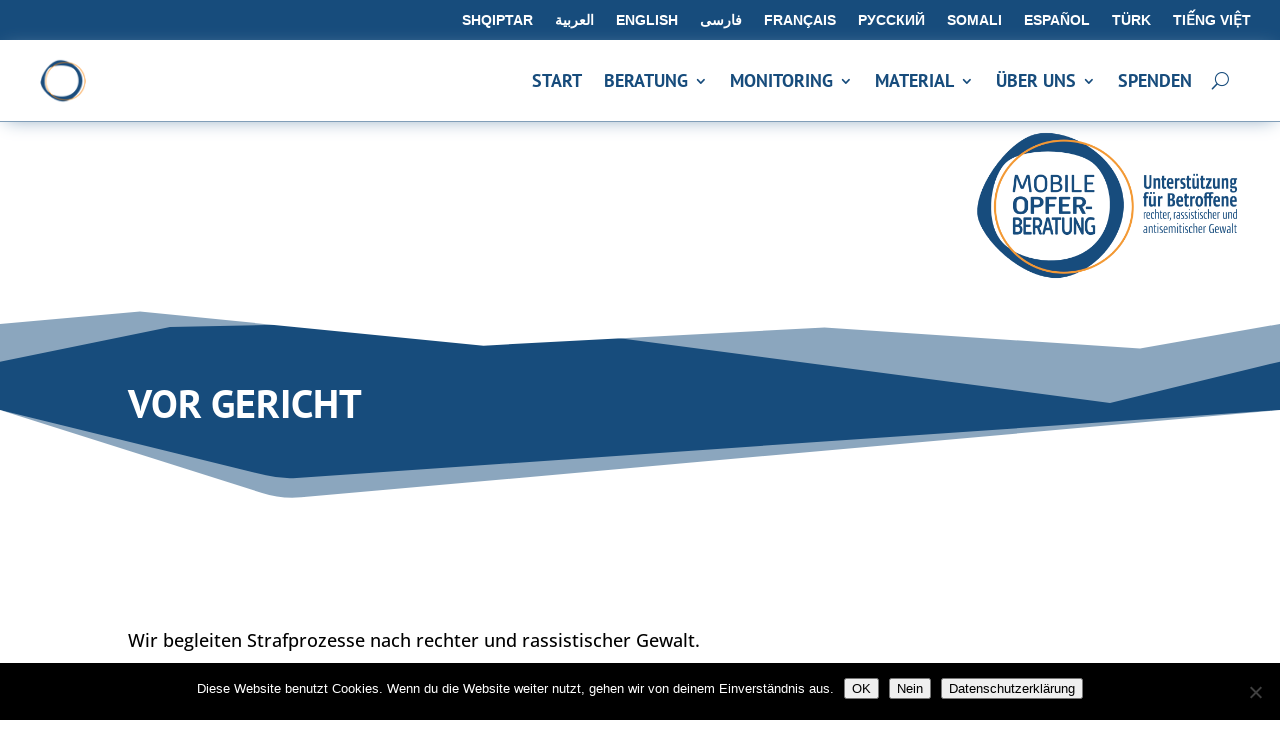

--- FILE ---
content_type: text/css
request_url: https://www.mobile-opferberatung.de/wp-content/themes/divi-child/style.css?ver=4.27.5
body_size: 2857
content:
/*
 Theme Name:     Divi Child-Theme
 Theme URI:      http://www.elegantthemes.com
 Description:    Divi Child-Theme
 Author:         Elegant Themes
 Author URI:     http://www.elegantthemes.com
 Template:       Divi
 Version:        1.0.0
*/

/* F�ge hier dein CSS ein. */
/* open-sans-regular - latin */
@font-face {
  font-display:swap;font-family:'Open Sans';font-style:normal;font-weight:400;src: url('fonts/open-sans-v34-latin-regular.eot');src: url('fonts/open-sans-v34-latin-regular.eot?#iefix') format('embedded-opentype'),url('fonts/open-sans-v34-latin-regular.woff2') format('woff2'),url('fonts/open-sans-v34-latin-regular.woff') format('woff'),url('fonts/open-sans-v34-latin-regular.ttf') format('truetype'),url('fonts/open-sans-v34-latin-regular.svg#OpenSans') format('svg');}
/* open-sans-italic - latin */
@font-face {font-display:swap;font-family:'Open Sans';font-style:italic;font-weight:400;src: url('fonts/open-sans-v34-latin-italic.eot');src: url('fonts/open-sans-v34-latin-italic.eot?#iefix') format('embedded-opentype'),url('fonts/open-sans-v34-latin-italic.woff2') format('woff2'),url('fonts/open-sans-v34-latin-italic.woff') format('woff'),url('fonts/open-sans-v34-latin-italic.ttf') format('truetype'),url('fonts/open-sans-v34-latin-italic.svg#OpenSans') format('svg');}
/* open-sans-500 - latin */
@font-face {font-display:swap;font-family:'Open Sans';font-style:normal;font-weight:500;src: url('fonts/open-sans-v34-latin-500.eot');src: url('fonts/open-sans-v34-latin-500.eot?#iefix') format('embedded-opentype'),url('fonts/open-sans-v34-latin-500.woff2') format('woff2'),url('fonts/open-sans-v34-latin-500.woff') format('woff'),url('fonts/open-sans-v34-latin-500.ttf') format('truetype'),url('fonts/open-sans-v34-latin-500.svg#OpenSans') format('svg');}
/* open-sans-500italic - latin */
@font-face {font-display:swap;font-family:'Open Sans';font-style:italic;font-weight:500;src: url('fonts/open-sans-v34-latin-500italic.eot');src: url('fonts/open-sans-v34-latin-500italic.eot?#iefix') format('embedded-opentype'),url('fonts/open-sans-v34-latin-500italic.woff2') format('woff2'),url('fonts/open-sans-v34-latin-500italic.woff') format('woff'),url('fonts/open-sans-v34-latin-500italic.ttf') format('truetype'),url('fonts/open-sans-v34-latin-500italic.svg#OpenSans') format('svg');}
/* open-sans-600 - latin */
@font-face {font-display:swap;font-family:'Open Sans';font-style:normal;font-weight:600;src: url('fonts/open-sans-v34-latin-600.eot');src: url('fonts/open-sans-v34-latin-600.eot?#iefix') format('embedded-opentype'),url('fonts/open-sans-v34-latin-600.woff2') format('woff2'), url('fonts/open-sans-v34-latin-600.woff') format('woff'),url('fonts/open-sans-v34-latin-600.ttf') format('truetype'),url('fonts/open-sans-v34-latin-600.svg#OpenSans') format('svg');}
/* open-sans-600italic - latin */
@font-face {font-display:swap;font-family:'Open Sans';font-style:italic;font-weight:600; src: url('fonts/open-sans-v34-latin-600italic.eot');src: url('fonts/open-sans-v34-latin-600italic.eot?#iefix') format('embedded-opentype'), /* IE6-IE8 */ url('fonts/open-sans-v34-latin-600italic.woff2') format('woff2'),url('fonts/open-sans-v34-latin-600italic.woff') format('woff'),url('fonts/open-sans-v34-latin-600italic.ttf') format('truetype'),url('fonts/open-sans-v34-latin-600italic.svg#OpenSans') format('svg');}
/* open-sans-700 - latin */
@font-face {font-display:swap;font-family:'Open Sans';font-style:normal;font-weight:700;src: url('fonts/open-sans-v34-latin-700.eot');src: url('fonts/open-sans-v34-latin-700.eot?#iefix') format('embedded-opentype'), /* IE6-IE8 */ url('fonts/open-sans-v34-latin-700.woff2') format('woff2'),url('fonts/open-sans-v34-latin-700.woff') format('woff'),url('fonts/open-sans-v34-latin-700.ttf') format('truetype'),url('fonts/open-sans-v34-latin-700.svg#OpenSans') format('svg');}
/* open-sans-700italic - latin */
@font-face {font-display:swap;font-family:'Open Sans';font-style:italic;font-weight:700;src: url('fonts/open-sans-v34-latin-700italic.eot');src: url('fonts/open-sans-v34-latin-700italic.eot?#iefix') format('embedded-opentype'),url('fonts/open-sans-v34-latin-700italic.woff2') format('woff2'),url('fonts/open-sans-v34-latin-700italic.woff') format('woff'),url('fonts/open-sans-v34-latin-700italic.ttf') format('truetype'),url('fonts/open-sans-v34-latin-700italic.svg#OpenSans') format('svg');}
/* open-sans-800 - latin */
@font-face {font-display:swap;font-family:'Open Sans'; font-style:normal;font-weight:800;src: url('fonts/open-sans-v34-latin-800.eot');src: url('fonts/open-sans-v34-latin-800.eot?#iefix') format('embedded-opentype'),url('fonts/open-sans-v34-latin-800.woff2') format('woff2'),url('fonts/open-sans-v34-latin-800.woff') format('woff'),url('fonts/open-sans-v34-latin-800.ttf') format('truetype'),url('fonts/open-sans-v34-latin-800.svg#OpenSans') format('svg');}
/* open-sans-800italic - latin */
@font-face {font-display: swap;font-family:'Open Sans';font-style:italic; font-weight:800;src: url('fonts/open-sans-v34-latin-800italic.eot');src: url('fonts/open-sans-v34-latin-800italic.eot?#iefix') format('embedded-opentype'),url('fonts/open-sans-v34-latin-800italic.woff2') format('woff2'),url('fonts/open-sans-v34-latin-800italic.woff') format('woff'),url('fonts/open-sans-v34-latin-800italic.ttf') format('truetype'),url('fonts/open-sans-v34-latin-800italic.svg#OpenSans') format('svg');}
/* pt-sans-regular - latin */
@font-face {font-display:swap;font-family:'PT Sans';font-style:normal;font-weight:400;src: url('fonts/pt-sans-v17-latin-regular.eot');src: url('fonts/pt-sans-v17-latin-regular.eot?#iefix') format('embedded-opentype'),url('fonts/pt-sans-v17-latin-regular.woff2') format('woff2'),url('fonts/pt-sans-v17-latin-regular.woff') format('woff'),url('fonts/pt-sans-v17-latin-regular.ttf') format('truetype'),url('fonts/pt-sans-v17-latin-regular.svg#PTSans') format('svg');}
/* pt-sans-italic - latin */
@font-face {font-display:swap;font-family:'PT Sans';font-style:italic;font-weight:400;src: url('fonts/pt-sans-v17-latin-italic.eot');src: url('fonts/pt-sans-v17-latin-italic.eot?#iefix') format('embedded-opentype'),url('fonts/pt-sans-v17-latin-italic.woff2') format('woff2'),url('fonts/pt-sans-v17-latin-italic.woff') format('woff'),url('fonts/pt-sans-v17-latin-italic.ttf') format('truetype'),url('fonts/pt-sans-v17-latin-italic.svg#PTSans') format('svg');}
/* pt-sans-700 - latin */
@font-face {font-display:swap;font-family:'PT Sans';font-style:normal;font-weight:700;src: url('fonts/pt-sans-v17-latin-700.eot');src: url('fonts/pt-sans-v17-latin-700.eot?#iefix') format('embedded-opentype'),url('fonts/pt-sans-v17-latin-700.woff2') format('woff2'),url('fonts/pt-sans-v17-latin-700.woff') format('woff'),url('fonts/pt-sans-v17-latin-700.ttf') format('truetype'),url('fonts/pt-sans-v17-latin-700.svg#PTSans') format('svg');}
/* pt-sans-700italic - latin */
@font-face {font-display:swap;font-family:'PT Sans';font-style:italic;font-weight:700;src: url('fonts/pt-sans-v17-latin-700italic.eot');src: url('fonts/pt-sans-v17-latin-700italic.eot?#iefix') format('embedded-opentype'),url('fonts/pt-sans-v17-latin-700italic.woff2') format('woff2'),url('fonts/pt-sans-v17-latin-700italic.woff') format('woff'),url('fonts/pt-sans-v17-latin-700italic.ttf') format('truetype'),url('fonts/pt-sans-v17-latin-700italic.svg#PTSans') format('svg');}


.et_pb_fullwidth_menu_1_tb_header.et_pb_fullwidth_menu ul li a {
 font-family:'PT Sans'!important;
 font-size:18px!important
}
.et_pb_fullwidth_menu_1_tb_header.et_pb_fullwidth_menu ul li ul li a {
font-family:'PT Sans'!important;
 font-size:18px!important;
 line-height:24px!important
}
.et_pb_fullwidth_menu_1_tb_header .et-menu fullwidth-menu nav {
 margin-right:20px
}

h1, h2, h3, h4, h5, h6 {
 font-family:'PT Sans'!important
}
footer .et_pb_column a {
 font-family:'PT Sans'!important;
 font-size:17px!important
}
footer .et_pb_cta_4_tb_footer.et_pb_promo p a {
 font-size: 23px!important
}
footer .et_pb_column.et-last-child p a {
 line-height:24px!important
}

/* -------------------- */
.et_pb_tabs_controls li a {
  border: 1px solid rgba(23,76,124,0.1);
}
ul.et_pb_tabs_controls {
  background-color: #fff;
}
.et_pb_tabs_controls {
	padding: 0;
}
#left-area .post-meta a {
    text-decoration: none;
    color: #990000;
}

/*
* Remove sidebar on all archive pages
*/
.search #main-content .container::before,
.archive #main-content .container::before {
    display: none;
}
.search #left-area, .archive #left-area {
    width: 100%;
    float: none;
    padding-right: 0;
}
.search #sidebar, .archive #sidebar {
    display: none;
}
.search #left-area .et_pb_post .post-meta,
.archive #left-area .et_pb_post .post-meta{
	display: none;
}
.search #left-area .et_pb_post a img,
.archive #left-area .et_pb_post a img{
	display: none;
}

/* hyphens */
body {
   -moz-hyphens: auto;
   -o-hyphens: auto;
   -webkit-hyphens: auto;
   -ms-hyphens: auto;
   hyphens: auto;
}

footer .et_pb_section.et_pb_section_3_tb_footer .et_pb_text_inner p, 
footer .et_pb_section.et_pb_section_4_tb_footer.et_section_regular .et_pb_row.et_pb_row_3_tb_footer .et_pb_text_inner {
 font-family:'PT Sans'!important;
}
/*
.et_pb_menu .et_mobile_menu .menu-item-has-children > a, 
.et_pb_fullwidth_menu .et_mobile_menu .menu-item-has-children > a,
#main-header .et_mobile_menu .menu-item-has-children > a {
    background-color: transparent;
    position: relative;
}
.et_pb_menu .et_mobile_menu .menu-item-has-children > a:after, 
.et_pb_fullwidth_menu .et_mobile_menu .menu-item-has-children > a:after,
#main-header .et_mobile_menu .menu-item-has-children > a:after {
    font-family: 'ETmodules';
    text-align: center;
    speak: none;
    font-weight: 600;
    font-variant: normal;
    text-transform: none;
    -webkit-font-smoothing: antialiased;
    position: absolute;
    font-size: 18px;
    content: '\276D';
    top: 11px;
    right: 13px;
 }
.et_pb_menu .et_mobile_menu .menu-item-has-children.visible > a:after,
.et_pb_fullwidth_menu .et_mobile_menu .menu-item-has-children.visible > a:after,
#main-header .et_mobile_menu .menu-item-has-children.visible > a:after {
   content: '\276D';
}
.et_pb_menu .et_mobile_menu ul.sub-menu,
.et_pb_fullwidth_menu .et_mobile_menu ul.sub-menu,
#main-header .et_mobile_menu ul.sub-menu {
   display: none !important;
    visibility: hidden !important;
    transition: all 1.5s ease-in-out;
}
.et_pb_menu .et_mobile_menu .visible > ul.sub-menu, 
.et_pb_fullwidth_menu .et_mobile_menu .visible > ul.sub-menu, 
#main-header .et_mobile_menu .visible > ul.sub-menu {
  display: block !important;
    visibility: visible !important;
}
*/
/* mobile menu  --------------------------------------------------------------*/
/*change hamburger icon to x when mobile menu is open*/
#et_mobile_nav_menu .mobile_nav.opened .mobile_menu_bar::before,
.et_pb_module.et_pb_menu .et_mobile_nav_menu .mobile_nav.opened .mobile_menu_bar::before {
	content: '\4d';
}
/*adjust the new toggle element which is added via jQuery*/
ul.et_mobile_menu li.menu-item-has-children .mobile-toggle,
ul.et_mobile_menu li.page_item_has_children .mobile-toggle,
.et-db #et-boc .et-l ul.et_mobile_menu li.menu-item-has-children .mobile-toggle,
.et-db #et-boc .et-l ul.et_mobile_menu li.page_item_has_children .mobile-toggle {
	width: 100%;
	height: 100%;
	padding: 0px !important;
	max-height: 44px;
	border: none;
	position: absolute;
	right: 0px;
	top: 0px;
	z-index: 999;
	background-color: transparent;
}
/*some code to keep everyting positioned properly*/
ul.et_mobile_menu>li.menu-item-has-children,
ul.et_mobile_menu>li.page_item_has_children,
ul.et_mobile_menu>li.menu-item-has-children .sub-menu li.menu-item-has-children,
.et-db #et-boc .et-l ul.et_mobile_menu>li.menu-item-has-children,
.et-db #et-boc .et-l ul.et_mobile_menu>li.page_item_has_children,
.et-db #et-boc .et-l ul.et_mobile_menu>li.menu-item-has-children .sub-menu li.menu-item-has-children {
	position: relative;
}
/*remove default background color from menu items that have children*/
.et_mobile_menu .menu-item-has-children>a,
.et-db #et-boc .et-l .et_mobile_menu .menu-item-has-children>a {
	background-color: transparent;
}
/*hide the submenu by default*/
ul.et_mobile_menu .menu-item-has-children .sub-menu,
#main-header ul.et_mobile_menu .menu-item-has-children .sub-menu,
.et-db #et-boc .et-l ul.et_mobile_menu .menu-item-has-children .sub-menu,
.et-db #main-header ul.et_mobile_menu .menu-item-has-children .sub-menu {
	display: none !important;
	visibility: hidden !important;
}
/*show the submenu when toggled open*/
ul.et_mobile_menu .menu-item-has-children .sub-menu.visible,
#main-header ul.et_mobile_menu .menu-item-has-children .sub-menu.visible,
.et-db #et-boc .et-l ul.et_mobile_menu .menu-item-has-children .sub-menu.visible,
.et-db #main-header ul.et_mobile_menu .menu-item-has-children .sub-menu.visible {
	display: block !important;
	visibility: visible !important;
}
/*adjust the toggle icon position and transparency*/
ul.et_mobile_menu li.menu-item-has-children .mobile-toggle,
.et-db #et-boc .et-l ul.et_mobile_menu li.menu-item-has-children .mobile-toggle {
	text-align: center;
	opacity: 1;
}
/*submenu toggle icon when closed*/
ul.et_mobile_menu li.menu-item-has-children .mobile-toggle::after,
.et-db #et-boc .et-l ul.et_mobile_menu li.menu-item-has-children .mobile-toggle::after {
	top: 10px;
	right:10px;
	position: absolute;
	font-family: "ETModules";
	content: '\33';
	color:#174c7c;
	background: white;
	border-radius: 50%;
	padding: 3px;
}
/*submenu toggle icon when open*/
ul.et_mobile_menu li.menu-item-has-children.dt-open>.mobile-toggle::after,
.et-db #et-boc .et-l ul.et_mobile_menu li.menu-item-has-children.dt-open>.mobile-toggle::after {
	content: '\32';
}
/*add point on top of the menu submenu dropdown*/
.et_pb_menu_0.et_pb_menu .et_mobile_menu:after {
	position: absolute;
	right: 5%;
	margin-left: -20px;
	top: -14px;
	width: 0;
	height: 0;
	content: '';
	border-left: 20px solid transparent;
	border-right: 20px solid transparent;
	border-bottom: 20px solid #ffffff;
}
/*adjust the position of the hamburger menu*/
.mobile_menu_bar {
	position: relative;
	display: block;
	bottom: 10px;
	line-height: 0;
}
/*force the background color and add a rounded border*/
.et_pb_menu_0.et_pb_menu .et_mobile_menu,
.et_pb_menu_0.et_pb_menu .et_mobile_menu ul {
	background-color: #ffffff!important;
	border-radius: 10px;
}
li a.da11y-submenu, .et_pb_fullwidth_menu_1_tb_header.et_pb_fullwidth_menu .et_mobile_menu a.mobile-toggle,
.et_pb_fullwidth_menu_1_tb_header.et_pb_fullwidth_menu .et_mobile_menu a {
    color: #174c7c!important;
} 
#menu-main {
 padding-right:20px!important
}

sup {bottom: .25em!important}

.et-social-behance a.icon:before {

content:''!important;
	background-image:url('images/bluesky_logo.svg')!important;
	background-size: 65% auto!important;
	background-repeat: no-repeat;
	background-position: center;
}

img {pointer-events: none;} 

/**/
.et_pb_contact p input {color:black!important}
li.et-social-behance a:before span.et_pb_social_media_follow_network_name {content:'';}
/*----------------------------------------------------------------------------*/
@media only screen and (max-width: 980px) {
 
 .et_pb_fullwidth_menu_0_tb_header.et_pb_fullwidth_menu {
 	padding-right:0px!important;
 }
 .et_pb_fullwidth_menu_1_tb_header.et_pb_fullwidth_menu {
    padding-right:0px!important;
    padding-left:0px!important;
  }
}

@media (max-width: 767px) {
	.et_pb_post > h2 {
		font-size:22px!important
	}
}

@media only screen and (max-width: 700px) {

	.et_pb_slider_0 .et_pb_slide_description, .et_pb_slider_fullwidth_off.et_pb_slider_0 .et_pb_slide_description {
		padding-bottom:0!important
	}
	.et_pb_slider_0, .et_pb_slider_1 {position:relative;}
	.et_pb_slider_0 .et-pb-controllers {position:absolute; bottom:10px!important}
	.et_pb_slider_1 .et-pb-controllers {position:absolute; bottom:20px!important}
	.et_pb_slider_0 .et_pb_button_wrapper, .et_pb_slider_1 .et_pb_button_wrapper {margin-top:-10px!important;margin-bottom:50px}
}

--- FILE ---
content_type: text/css
request_url: https://www.mobile-opferberatung.de/wp-content/et-cache/3861/et-core-unified-tb-2702-tb-2654-deferred-3861.min.css?ver=1769134093
body_size: 3179
content:
.et_pb_section_0_tb_header{min-height:60px;max-height:60px;overflow-x:visible;overflow-y:visible;position:fixed;width:100%;top:0;z-index:999}.et_pb_section_0_tb_header.et_pb_section{padding-top:0px;padding-bottom:0px;margin-top:-20px}.et_pb_fullwidth_menu_0_tb_header.et_pb_fullwidth_menu ul li a{font-family:'Open Sans Condensed',sans-serif;font-weight:700;text-transform:uppercase;color:#ffffff!important;line-height:15px}.et_pb_fullwidth_menu_0_tb_header.et_pb_fullwidth_menu{background-color:#174c7c;min-height:60px;max-height:60px;padding-top:0px;padding-right:40px;padding-bottom:0px}.et_pb_fullwidth_menu_0_tb_header.et_pb_fullwidth_menu ul li.current-menu-item a,.et_pb_fullwidth_menu_1_tb_header.et_pb_fullwidth_menu ul li.current-menu-item a,.et_pb_fullwidth_menu_1_tb_header.et_pb_fullwidth_menu .nav li ul.sub-menu li.current-menu-item a{color:#fe8810!important}.et_pb_fullwidth_menu_0_tb_header.et_pb_fullwidth_menu .nav li ul,.et_pb_fullwidth_menu_0_tb_header.et_pb_fullwidth_menu .et_mobile_menu,.et_pb_fullwidth_menu_0_tb_header.et_pb_fullwidth_menu .et_mobile_menu ul{background-color:#174c7c!important}.et_pb_fullwidth_menu_0_tb_header .et_pb_row>.et_pb_menu__logo-wrap,.et_pb_fullwidth_menu_0_tb_header .et_pb_menu__logo-slot,.et_pb_fullwidth_menu_1_tb_header .et_pb_row>.et_pb_menu__logo-wrap,.et_pb_fullwidth_menu_1_tb_header .et_pb_menu__logo-slot{width:auto;max-width:100%}.et_pb_fullwidth_menu_0_tb_header .et_pb_row>.et_pb_menu__logo-wrap .et_pb_menu__logo img,.et_pb_fullwidth_menu_0_tb_header .et_pb_menu__logo-slot .et_pb_menu__logo-wrap img{height:auto;max-height:none}.et_pb_fullwidth_menu_0_tb_header .mobile_nav .mobile_menu_bar:before{color:#ffffff}.et_pb_fullwidth_menu_0_tb_header .et_pb_menu__icon.et_pb_menu__search-button,.et_pb_fullwidth_menu_0_tb_header .et_pb_menu__icon.et_pb_menu__close-search-button,.et_pb_fullwidth_menu_0_tb_header .et_pb_menu__icon.et_pb_menu__cart-button,.et_pb_fullwidth_menu_1_tb_header .mobile_nav .mobile_menu_bar:before,.et_pb_fullwidth_menu_1_tb_header .et_pb_menu__icon.et_pb_menu__search-button,.et_pb_fullwidth_menu_1_tb_header .et_pb_menu__icon.et_pb_menu__close-search-button,.et_pb_fullwidth_menu_1_tb_header .et_pb_menu__icon.et_pb_menu__cart-button{color:#174c7c}.et_pb_section_1_tb_header{min-height:40px;max-height:50px;position:fixed;width:100%;top:40px;z-index:999}.et_pb_fullwidth_menu_1_tb_header.et_pb_fullwidth_menu ul li a{font-family:'Open Sans Condensed',sans-serif;font-weight:700;text-transform:uppercase;font-size:18px;color:#174c7c!important;line-height:19px}.et_pb_fullwidth_menu_1_tb_header.et_pb_fullwidth_menu{background-color:#ffffff;border-bottom-width:0.5px;border-bottom-color:#819eb8;padding-top:0px;padding-right:40px;padding-bottom:0px;padding-left:40px;margin-top:0px;position:fixed;width:100%;top:60;z-index:999}.et_pb_fullwidth_menu_1_tb_header,.et_pb_fullwidth_menu_1_tb_header .sub-menu{box-shadow:0px 3px 18px -6px #819eb8}.et_pb_fullwidth_menu_1_tb_header.et_pb_fullwidth_menu .nav li ul,.et_pb_fullwidth_menu_1_tb_header.et_pb_fullwidth_menu .et_mobile_menu,.et_pb_fullwidth_menu_1_tb_header.et_pb_fullwidth_menu .et_mobile_menu ul{background-color:#ffffff!important}.et_pb_fullwidth_menu_1_tb_header.et_pb_fullwidth_menu .nav li ul.sub-menu a{color:#174c7c!important}.et_pb_fullwidth_menu_1_tb_header.et_pb_fullwidth_menu .et_mobile_menu a{color:#000000!important}.et_pb_fullwidth_menu_1_tb_header .et_pb_menu__logo-wrap .et_pb_menu__logo img{width:auto}.et_pb_fullwidth_menu_1_tb_header .et_pb_row>.et_pb_menu__logo-wrap .et_pb_menu__logo img,.et_pb_fullwidth_menu_1_tb_header .et_pb_menu__logo-slot .et_pb_menu__logo-wrap img{height:auto;max-height:46px}.et_pb_section_2_tb_header.et_pb_section{padding-top:0px;padding-bottom:0px;margin-top:130px;margin-bottom:0px}.et_pb_row_0_tb_header.et_pb_row{padding-top:0px!important;padding-bottom:0px!important;padding-top:0px;padding-bottom:0px}.et_pb_image_0_tb_header .et_pb_image_wrap img{max-height:151px;width:auto}.et_pb_image_0_tb_header{padding-top:0px;padding-bottom:0px;margin-top:0px!important;margin-right:-9%!important;margin-bottom:0px!important;text-align:right;margin-right:0}.et_pb_section_3_tb_header{min-height:204px}.et_pb_section_3_tb_header.et_pb_section{margin-top:0px;margin-bottom:38px;background-color:#174c7c!important}.et_pb_section_3_tb_header.section_has_divider.et_pb_bottom_divider .et_pb_bottom_inside_divider{background-image:url([data-uri]);background-size:100% 100px;bottom:0;height:100px;z-index:1;transform:scale(-1,1)}.et_pb_section_3_tb_header.section_has_divider.et_pb_top_divider .et_pb_top_inside_divider{background-image:url([data-uri]);background-size:100% 122px;top:0;height:122px;z-index:1;transform:scale(-1,-1)}.et_pb_post_title_0_tb_header .et_pb_title_container h1.entry-title,.et_pb_post_title_0_tb_header .et_pb_title_container h2.entry-title,.et_pb_post_title_0_tb_header .et_pb_title_container h3.entry-title,.et_pb_post_title_0_tb_header .et_pb_title_container h4.entry-title,.et_pb_post_title_0_tb_header .et_pb_title_container h5.entry-title,.et_pb_post_title_0_tb_header .et_pb_title_container h6.entry-title{font-weight:600;text-transform:uppercase;font-size:40px;color:#FFFFFF!important}.et_pb_section .et_pb_post_title_0_tb_header.et_pb_post_title{margin-top:25px!important}@media only screen and (max-width:980px){.et_pb_fullwidth_menu_1_tb_header.et_pb_fullwidth_menu{border-bottom-width:0.5px;border-bottom-color:#819eb8}.et_pb_image_0_tb_header .et_pb_image_wrap img{width:auto}}@media only screen and (max-width:767px){.et_pb_fullwidth_menu_1_tb_header.et_pb_fullwidth_menu{border-bottom-width:0.5px;border-bottom-color:#819eb8}.et_pb_image_0_tb_header .et_pb_image_wrap img{width:auto}}.et_pb_section_1_tb_footer.et_pb_section{padding-top:80px;margin-top:0px}.et_pb_section_2_tb_footer.et_pb_section{padding-top:80px;margin-top:0px;background-color:#174c7c!important}.et_pb_section_2_tb_footer.section_has_divider.et_pb_bottom_divider .et_pb_bottom_inside_divider{background-image:url([data-uri]);background-size:100% 100px;bottom:0;height:100px;z-index:1;transform:scale(1,1)}.et_pb_section_2_tb_footer.section_has_divider.et_pb_top_divider .et_pb_top_inside_divider{background-image:url([data-uri]);background-size:100% 100px;top:0;height:100px;z-index:1;transform:scale(1,1)}.et_pb_text_0_tb_footer.et_pb_text{color:#000000!important}.et_pb_text_0_tb_footer{line-height:1.8em;line-height:1.8em;padding-top:26px!important;padding-bottom:11px!important;margin-bottom:5px!important}.et_pb_text_0_tb_footer h2{font-family:'Open Sans',sans-serif;font-weight:700;text-transform:uppercase;font-size:30px;color:#ff8d3f!important;line-height:1.5em}.et_pb_text_0_tb_footer h1,.et_pb_text_1_tb_footer h1,.et_pb_text_2_tb_footer h1,.et_pb_text_3_tb_footer h1,.et_pb_text_4_tb_footer h1,.et_pb_text_5_tb_footer h1{text-shadow:0em 0.25em 0.2em rgba(0,0,0,0.4)}.et_pb_row_1_tb_footer.et_pb_row{margin-top:-53px!important;margin-bottom:16px!important}.et_pb_cta_0_tb_footer.et_pb_promo h2,.et_pb_cta_0_tb_footer.et_pb_promo h1.et_pb_module_header,.et_pb_cta_0_tb_footer.et_pb_promo h3.et_pb_module_header,.et_pb_cta_0_tb_footer.et_pb_promo h4.et_pb_module_header,.et_pb_cta_0_tb_footer.et_pb_promo h5.et_pb_module_header,.et_pb_cta_0_tb_footer.et_pb_promo h6.et_pb_module_header,.et_pb_cta_1_tb_footer.et_pb_promo h2,.et_pb_cta_1_tb_footer.et_pb_promo h1.et_pb_module_header,.et_pb_cta_1_tb_footer.et_pb_promo h3.et_pb_module_header,.et_pb_cta_1_tb_footer.et_pb_promo h4.et_pb_module_header,.et_pb_cta_1_tb_footer.et_pb_promo h5.et_pb_module_header,.et_pb_cta_1_tb_footer.et_pb_promo h6.et_pb_module_header,.et_pb_cta_2_tb_footer.et_pb_promo h2,.et_pb_cta_2_tb_footer.et_pb_promo h1.et_pb_module_header,.et_pb_cta_2_tb_footer.et_pb_promo h3.et_pb_module_header,.et_pb_cta_2_tb_footer.et_pb_promo h4.et_pb_module_header,.et_pb_cta_2_tb_footer.et_pb_promo h5.et_pb_module_header,.et_pb_cta_2_tb_footer.et_pb_promo h6.et_pb_module_header,.et_pb_cta_3_tb_footer.et_pb_promo h2,.et_pb_cta_3_tb_footer.et_pb_promo h1.et_pb_module_header,.et_pb_cta_3_tb_footer.et_pb_promo h3.et_pb_module_header,.et_pb_cta_3_tb_footer.et_pb_promo h4.et_pb_module_header,.et_pb_cta_3_tb_footer.et_pb_promo h5.et_pb_module_header,.et_pb_cta_3_tb_footer.et_pb_promo h6.et_pb_module_header{color:#fe8810!important;text-align:left!important}.et_pb_cta_0_tb_footer.et_pb_promo .et_pb_promo_description div,.et_pb_cta_2_tb_footer.et_pb_promo .et_pb_promo_description div,.et_pb_cta_3_tb_footer.et_pb_promo .et_pb_promo_description div,.et_pb_cta_4_tb_footer.et_pb_promo .et_pb_promo_description div{font-weight:600;text-transform:uppercase;font-size:20px}.et_pb_cta_0_tb_footer.et_pb_promo a,.et_pb_cta_1_tb_footer.et_pb_promo a,.et_pb_cta_2_tb_footer.et_pb_promo a,.et_pb_cta_3_tb_footer.et_pb_promo a{font-family:'Open Sans Condensed',sans-serif;color:#ffffff!important}.et_pb_cta_0_tb_footer.et_pb_promo{background-size:contain;background-blend-mode:color-dodge;background-image:url(https://www.mobile-opferberatung.de/wp-content/uploads/2023/03/beraten-footer.png);padding-top:1px!important}.et_pb_cta_1_tb_footer.et_pb_promo .et_pb_promo_description div{text-transform:uppercase;font-size:20px}.et_pb_cta_1_tb_footer.et_pb_promo{background-size:contain;background-blend-mode:color-dodge;background-image:url(https://www.mobile-opferberatung.de/wp-content/uploads/2023/03/monitoring-footer.png)}.et_pb_cta_2_tb_footer.et_pb_promo{background-size:contain;background-blend-mode:color-dodge;background-image:url(https://www.mobile-opferberatung.de/wp-content/uploads/2023/03/materialien-footer.png)}.et_pb_cta_3_tb_footer.et_pb_promo{background-size:contain;background-position:right 0px center;background-blend-mode:color-dodge;background-image:url(https://www.mobile-opferberatung.de/wp-content/uploads/2023/03/mob-footer-1.png)}.et_pb_cta_4_tb_footer.et_pb_promo h2,.et_pb_cta_4_tb_footer.et_pb_promo h1.et_pb_module_header,.et_pb_cta_4_tb_footer.et_pb_promo h3.et_pb_module_header,.et_pb_cta_4_tb_footer.et_pb_promo h4.et_pb_module_header,.et_pb_cta_4_tb_footer.et_pb_promo h5.et_pb_module_header,.et_pb_cta_4_tb_footer.et_pb_promo h6.et_pb_module_header{text-align:left!important}.et_pb_cta_4_tb_footer.et_pb_promo a{font-family:'Open Sans Condensed',sans-serif}.et_pb_cta_4_tb_footer.et_pb_promo{background-size:contain;background-blend-mode:color-dodge;background-image:url(https://www.mobile-opferberatung.de/wp-content/uploads/2020/03/spenden-web.png)}.et_pb_text_1_tb_footer.et_pb_text,.et_pb_text_2_tb_footer.et_pb_text,.et_pb_text_8_tb_footer.et_pb_text,.et_pb_text_8_tb_footer.et_pb_text a{color:#ffffff!important}.et_pb_text_1_tb_footer{line-height:1em;font-family:'Open Sans',sans-serif;font-size:16px;line-height:1em;padding-bottom:10px!important;margin-bottom:5px!important}.et_pb_text_1_tb_footer h2,.et_pb_text_2_tb_footer h2,.et_pb_text_3_tb_footer h2,.et_pb_text_4_tb_footer h2,.et_pb_text_5_tb_footer h2{font-family:'Montserrat',sans-serif;font-weight:600;text-transform:uppercase;font-size:30px;color:#ff8d3f!important;line-height:1.5em}.et_pb_text_1_tb_footer h3{font-weight:600;text-transform:uppercase;color:#ffffff!important}.et_pb_text_1_tb_footer h4{font-weight:700;color:#ffffff!important}.et_pb_text_2_tb_footer{line-height:1em;line-height:1em;padding-bottom:10px!important;margin-bottom:5px!important}.et_pb_section_3_tb_footer.et_pb_section{padding-top:0px;padding-bottom:0px;margin-bottom:-40px}.et_pb_text_3_tb_footer.et_pb_text,.et_pb_text_4_tb_footer.et_pb_text,.et_pb_text_5_tb_footer.et_pb_text,.et_pb_text_6_tb_footer.et_pb_text,.et_pb_text_7_tb_footer.et_pb_text,.et_pb_menu_0_tb_footer.et_pb_menu ul li.current-menu-item a{color:#174c7c!important}.et_pb_text_3_tb_footer{line-height:1.8em;font-weight:600;line-height:1.8em;padding-bottom:10px!important;margin-bottom:5px!important}.et_pb_image_0_tb_footer,.et_pb_image_1_tb_footer,.et_pb_image_2_tb_footer,.et_pb_image_3_tb_footer{text-align:left;margin-left:0}.et_pb_text_4_tb_footer,.et_pb_text_5_tb_footer{line-height:1.8em;font-family:'Open Sans Condensed',sans-serif;font-weight:600;text-transform:uppercase;line-height:1.8em;padding-bottom:10px!important;margin-bottom:5px!important}.et_pb_section_4_tb_footer.et_pb_section,.et_pb_section_5_tb_footer.et_pb_section{padding-top:0px;padding-bottom:0px}.et_pb_text_6_tb_footer,.et_pb_text_7_tb_footer{font-family:'Open Sans Condensed',sans-serif;font-weight:700;text-transform:uppercase;margin-top:15px!important;margin-bottom:-5px!important}.et_pb_image_4_tb_footer{margin-top:17px!important;text-align:left;margin-left:0}.et_pb_menu_0_tb_footer.et_pb_menu ul li a{font-family:'Open Sans Condensed',sans-serif;font-weight:700;text-transform:uppercase;font-size:20px;color:#174c7c!important}.et_pb_menu_0_tb_footer.et_pb_menu{background-color:#ffffff}.et_pb_menu_0_tb_footer.et_pb_menu .nav li ul,.et_pb_menu_0_tb_footer.et_pb_menu .et_mobile_menu,.et_pb_menu_0_tb_footer.et_pb_menu .et_mobile_menu ul{background-color:#ffffff!important}.et_pb_menu_0_tb_footer .et_pb_menu_inner_container>.et_pb_menu__logo-wrap,.et_pb_menu_0_tb_footer .et_pb_menu__logo-slot{width:auto;max-width:100%}.et_pb_menu_0_tb_footer .et_pb_menu_inner_container>.et_pb_menu__logo-wrap .et_pb_menu__logo img,.et_pb_menu_0_tb_footer .et_pb_menu__logo-slot .et_pb_menu__logo-wrap img{height:auto;max-height:none}.et_pb_menu_0_tb_footer .mobile_nav .mobile_menu_bar:before,.et_pb_menu_0_tb_footer .et_pb_menu__icon.et_pb_menu__search-button,.et_pb_menu_0_tb_footer .et_pb_menu__icon.et_pb_menu__close-search-button,.et_pb_menu_0_tb_footer .et_pb_menu__icon.et_pb_menu__cart-button,.et_pb_social_media_follow_0_tb_footer li.et_pb_social_icon a.icon:before{color:#174c7c}.et_pb_section_6_tb_footer{min-height:80px;max-height:80px}.et_pb_section_6_tb_footer.et_pb_section{padding-top:0px;padding-bottom:0px;margin-top:-5px;background-color:#174c7c!important}.et_pb_text_8_tb_footer a{font-weight:700}ul.et_pb_social_media_follow_0_tb_footer{background-color:rgba(0,0,0,0)}.et_pb_social_media_follow_network_0_tb_footer a.icon,.et_pb_social_media_follow_network_1_tb_footer a.icon,.et_pb_social_media_follow_network_3_tb_footer a.icon{background-color:#fe8810!important}.et_pb_social_media_follow_network_2_tb_footer a.icon{background-color:#FE8810!important}@media only screen and (max-width:980px){.et_pb_image_0_tb_footer .et_pb_image_wrap img,.et_pb_image_1_tb_footer .et_pb_image_wrap img,.et_pb_image_2_tb_footer .et_pb_image_wrap img,.et_pb_image_3_tb_footer .et_pb_image_wrap img,.et_pb_image_4_tb_footer .et_pb_image_wrap img{width:auto}.et_pb_section_6_tb_footer{max-height:none}}@media only screen and (max-width:767px){.et_pb_image_0_tb_footer .et_pb_image_wrap img,.et_pb_image_1_tb_footer .et_pb_image_wrap img,.et_pb_image_2_tb_footer .et_pb_image_wrap img,.et_pb_image_3_tb_footer .et_pb_image_wrap img,.et_pb_image_4_tb_footer .et_pb_image_wrap img{width:auto}.et_pb_section_6_tb_footer{max-height:none}}.et_pb_text_0.et_pb_text,.et_pb_text_1.et_pb_text,.et_pb_blog_0 .et_pb_post,.et_pb_blog_0 .et_pb_post .post-content *,.et_pb_text_3.et_pb_text{color:#000000!important}.et_pb_text_0{line-height:1.8em;line-height:1.8em;padding-bottom:10px!important;margin-bottom:5px!important}.et_pb_text_0 h1{font-family:'Open Sans Condensed',sans-serif;font-weight:700;font-size:40px;color:#990000!important;text-shadow:0em 0.25em 0.2em rgba(0,0,0,0.4)}.et_pb_text_0 h2,.et_pb_text_1 h2{font-family:'Open Sans Condensed',sans-serif;font-weight:600;text-transform:uppercase;font-size:40px;color:#990000!important;line-height:1.2em}.et_pb_text_0 h4{font-family:'Open Sans Condensed',sans-serif;font-weight:700;font-size:20px;color:#174c7c!important}.et_pb_section_1.et_pb_section{padding-top:10%;padding-bottom:10%;background-color:rgba(23,76,124,0.2)!important}.et_pb_section_1.section_has_divider.et_pb_bottom_divider .et_pb_bottom_inside_divider{background-image:url([data-uri]);background-size:100% 100px;bottom:0;height:100px;z-index:1;transform:scale(-1,1)}.et_pb_section_1.section_has_divider.et_pb_top_divider .et_pb_top_inside_divider{background-image:url([data-uri]);background-size:100% 100px;top:0;height:100px;z-index:1;transform:scale(1,1)}.et_pb_text_1{line-height:1.8em;line-height:1.8em;padding-bottom:10px!important;margin-top:16px!important;margin-bottom:-17px!important}.et_pb_text_1 h1,.et_pb_text_3 h1{font-family:'Open Sans Condensed',sans-serif;text-shadow:0em 0.25em 0.2em rgba(0,0,0,0.4)}.et_pb_blog_0 .et_pb_post div.post-content a.more-link{color:#990000!important;line-height:1.9em}.et_pb_blog_0:not(.et_pb_blog_grid_wrapper) .et_pb_post{border-bottom-width:1px;border-bottom-color:#819eb8}.et_pb_blog_0,.et_pb_blog_0 .post-content{padding-bottom:30px}.et_pb_blurb_0 .et-pb-icon,.et_pb_blurb_1 .et-pb-icon{color:#174c7c;font-family:ETmodules!important;font-weight:400!important}.et_pb_text_3{line-height:1.8em;line-height:1.8em;padding-bottom:10px!important}.et_pb_text_3 h2{font-family:'Open Sans Condensed',sans-serif;font-weight:600;text-transform:uppercase;font-size:40px;color:#990000!important;line-height:1.2em;text-align:left}.et_pb_button_0,.et_pb_button_0:after{transition:all 300ms ease 0ms}@media only screen and (min-width:981px){.et_pb_blog_0 .entry-featured-image-url img{float:left;width:40%;padding-right:30px;padding-bottom:20px}}@media only screen and (max-width:980px){.et_pb_section_1.et_pb_section{padding-bottom:15%}.et_pb_blog_0:not(.et_pb_blog_grid_wrapper) .et_pb_post{border-bottom-width:1px;border-bottom-color:#819eb8}.et_pb_blog_0 .entry-featured-image-url img{text-decoration:none}}@media only screen and (max-width:767px){.et_pb_blog_0:not(.et_pb_blog_grid_wrapper) .et_pb_post{border-bottom-width:1px;border-bottom-color:#819eb8}}